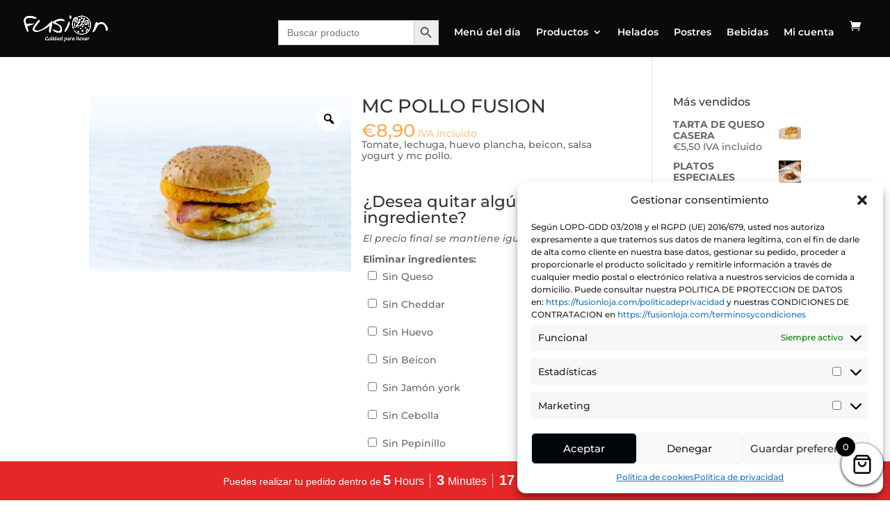

--- FILE ---
content_type: text/css
request_url: https://fusionloja.com/wp-content/cache/autoptimize/css/autoptimize_single_bd958479ece86623b5512c9d841d8053.css?ver=4.9.7
body_size: 2977
content:
:after,:before,*{-webkit-box-sizing:border-box !important;-moz-box-sizing:border-box !important;box-sizing:border-box !important}.pb-tooltip{display:inline;position:relative;text-align:center;line-height:1.2;z-index:999}.pb-tooltip:before,.pb-tooltip:after{transition:all .3s ease-in-out;visibility:hidden;opacity:0}.pb-tooltip:after{color:#fff;text-align:center;font-family:inherit;display:-webkit-flex;display:flex;-webkit-justify-content:center;justify-content:center;background:#232323;border-radius:4px;content:attr(data-title);margin:0 auto 10px;font-size:13px;line-height:20px;font-weight:400;padding:10px;min-width:242px;position:absolute;right:-10px;bottom:100%;transform:translateY(5px)}.pb-tooltip:before{content:'';position:absolute;border:8px solid transparent;border-top-color:#232323;bottom:calc(100% - 5px);right:0;transform:translateY(5px)}.pb-tooltip:hover:before,.pb-tooltip:hover:after{visibility:visible;opacity:1;transform:translateY(0)}.pb-container{width:100%;padding-right:15px;padding-left:15px;margin-right:auto;margin-left:auto}.pb-grid{display:-ms-flexbox;display:flex;-ms-flex-wrap:wrap;flex-wrap:wrap;margin-right:-15px;margin-left:-15px}.pb-justify-content-center{justify-content:center}.pb-align-items-center{align-items:center}.pb-grid-col{padding-left:15px;padding-right:15px}@media (min-width:576px){.pb-container{max-width:540px}}@media (min-width:768px){.pb-container{max-width:720px}}@media (min-width:992px){.pb-container{max-width:960px}.pb-grid-6 .pb-grid-col{-ms-flex:0 0 16.66%;flex:0 0 16.66%;max-width:16.66%}.pb-grid-5 .pb-grid-col{-ms-flex:0 0 20%;flex:0 0 20%;max-width:20%}.pb-grid-4 .pb-grid-col{-ms-flex:0 0 25%;flex:0 0 25%;max-width:25%}.pb-grid-3 .pb-grid-col{-ms-flex:0 0 33.33%;flex:0 0 33.33%;max-width:33.33%}.pb-grid-2 .pb-grid-col{-ms-flex:0 0 50%;flex:0 0 50%;max-width:50%}}@media (min-width:1200px){.pb-container{max-width:1140px}}.pb-container-fluid{width:100%;padding-right:15px;padding-left:15px;margin-right:auto;margin-left:auto}.pb-row{display:-ms-flexbox;display:flex;-ms-flex-wrap:wrap;flex-wrap:wrap;margin-right:-15px;margin-left:-15px}.pb-no-gutters{margin-right:0;margin-left:0}.pb-no-gutters>.pb-col,.pb-no-gutters>[class*=pb-col-],.pb-no-gutters>.pb-grid-col{padding-right:0;padding-left:0}.pb-col-1,.pb-col-2,.pb-col-3,.pb-col-4,.pb-col-5,.pb-col-6,.pb-col-7,.pb-col-8,.pb-col-9,.pb-col-10,.pb-col-11,.pb-col-12,.pb-col,.pb-col-auto,.pb-col-sm-1,.pb-col-sm-2,.pb-col-sm-3,.pb-col-sm-4,.pb-col-sm-5,.pb-col-sm-6,.pb-col-sm-7,.pb-col-sm-8,.pb-col-sm-9,.pb-col-sm-10,.pb-col-sm-11,.pb-col-sm-12,.pb-col-sm,.pb-col-sm-auto,.pb-col-md-1,.pb-col-md-2,.pb-col-md-3,.pb-col-md-4,.pb-col-md-5,.pb-col-md-6,.pb-col-md-7,.pb-col-md-8,.pb-col-md-9,.pb-col-md-10,.pb-col-md-11,.pb-col-md-12,.pb-col-md,.pb-col-md-auto,.pb-col-lg-1,.pb-col-lg-2,.pb-col-lg-3,.pb-col-lg-4,.pb-col-lg-5,.pb-col-lg-6,.pb-col-lg-7,.pb-col-lg-8,.pb-col-lg-9,.pb-col-lg-10,.pb-col-lg-11,.pb-col-lg-12,.pb-col-lg,.pb-col-lg-auto,.pb-col-xl-1,.pb-col-xl-2,.pb-col-xl-3,.pb-col-xl-4,.pb-col-xl-5,.pb-col-xl-6,.pb-col-xl-7,.pb-col-xl-8,.pb-col-xl-9,.pb-col-xl-10,.pb-col-xl-11,.pb-col-xl-12,.pb-col-xl,.pb-col-xl-auto{position:relative;width:100%;padding-right:15px;padding-left:15px}.pb-col{-ms-flex-preferred-size:0;flex-basis:0;-ms-flex-positive:1;flex-grow:1;max-width:100%}.pb-col-auto{-ms-flex:0 0 auto;flex:0 0 auto;width:auto;max-width:100%}.pb-col-1{-ms-flex:0 0 8.333333%;flex:0 0 8.333333%;max-width:8.333333%}.pb-col-2{-ms-flex:0 0 16.666667%;flex:0 0 16.666667%;max-width:16.666667%}.pb-col-3{-ms-flex:0 0 25%;flex:0 0 25%;max-width:25%}.pb-col-4{-ms-flex:0 0 33.333333%;flex:0 0 33.333333%;max-width:33.333333%}.pb-col-5{-ms-flex:0 0 41.666667%;flex:0 0 41.666667%;max-width:41.666667%}.pb-col-6{-ms-flex:0 0 50%;flex:0 0 50%;max-width:50%}.pb-col-7{-ms-flex:0 0 58.333333%;flex:0 0 58.333333%;max-width:58.333333%}.pb-col-8{-ms-flex:0 0 66.666667%;flex:0 0 66.666667%;max-width:66.666667%}.pb-col-9{-ms-flex:0 0 75%;flex:0 0 75%;max-width:75%}.pb-col-10{-ms-flex:0 0 83.333333%;flex:0 0 83.333333%;max-width:83.333333%}.pb-col-11{-ms-flex:0 0 91.666667%;flex:0 0 91.666667%;max-width:91.666667%}.pb-col-12{-ms-flex:0 0 100%;flex:0 0 100%;max-width:100%}.pb-order-first{-ms-flex-order:-1;order:-1}.pb-order-last{-ms-flex-order:13;order:13}.pb-order-0{-ms-flex-order:0;order:0}.pb-order-1{-ms-flex-order:1;order:1}.pb-order-2{-ms-flex-order:2;order:2}.pb-order-3{-ms-flex-order:3;order:3}.pb-order-4{-ms-flex-order:4;order:4}.pb-order-5{-ms-flex-order:5;order:5}.pb-order-6{-ms-flex-order:6;order:6}.pb-order-7{-ms-flex-order:7;order:7}.pb-order-8{-ms-flex-order:8;order:8}.pb-order-9{-ms-flex-order:9;order:9}.pb-order-10{-ms-flex-order:10;order:10}.pb-order-11{-ms-flex-order:11;order:11}.pb-order-12{-ms-flex-order:12;order:12}.pb-offset-1{margin-left:8.333333%}.pb-offset-2{margin-left:16.666667%}.pb-offset-3{margin-left:25%}.pb-offset-4{margin-left:33.333333%}.pb-offset-5{margin-left:41.666667%}.pb-offset-6{margin-left:50%}.pb-offset-7{margin-left:58.333333%}.pb-offset-8{margin-left:66.666667%}.pb-offset-9{margin-left:75%}.pb-offset-10{margin-left:83.333333%}.pb-offset-11{margin-left:91.666667%}@media (min-width:576px){.pb-col-sm{-ms-flex-preferred-size:0;flex-basis:0;-ms-flex-positive:1;flex-grow:1;max-width:100%}.pb-col-sm-auto{-ms-flex:0 0 auto;flex:0 0 auto;width:auto;max-width:100%}.pb-col-sm-1{-ms-flex:0 0 8.333333%;flex:0 0 8.333333%;max-width:8.333333%}.pb-col-sm-2{-ms-flex:0 0 16.666667%;flex:0 0 16.666667%;max-width:16.666667%}.pb-col-sm-3{-ms-flex:0 0 25%;flex:0 0 25%;max-width:25%}.pb-col-sm-4{-ms-flex:0 0 33.333333%;flex:0 0 33.333333%;max-width:33.333333%}.pb-col-sm-5{-ms-flex:0 0 41.666667%;flex:0 0 41.666667%;max-width:41.666667%}.pb-col-sm-6{-ms-flex:0 0 50%;flex:0 0 50%;max-width:50%}.pb-col-sm-7{-ms-flex:0 0 58.333333%;flex:0 0 58.333333%;max-width:58.333333%}.pb-col-sm-8{-ms-flex:0 0 66.666667%;flex:0 0 66.666667%;max-width:66.666667%}.pb-col-sm-9{-ms-flex:0 0 75%;flex:0 0 75%;max-width:75%}.pb-col-sm-10{-ms-flex:0 0 83.333333%;flex:0 0 83.333333%;max-width:83.333333%}.pb-col-sm-11{-ms-flex:0 0 91.666667%;flex:0 0 91.666667%;max-width:91.666667%}.pb-col-sm-12{-ms-flex:0 0 100%;flex:0 0 100%;max-width:100%}.pb-order-sm-first{-ms-flex-order:-1;order:-1}.pb-order-sm-last{-ms-flex-order:13;order:13}.pb-order-sm-0{-ms-flex-order:0;order:0}.pb-order-sm-1{-ms-flex-order:1;order:1}.pb-order-sm-2{-ms-flex-order:2;order:2}.pb-order-sm-3{-ms-flex-order:3;order:3}.pb-order-sm-4{-ms-flex-order:4;order:4}.pb-order-sm-5{-ms-flex-order:5;order:5}.pb-order-sm-6{-ms-flex-order:6;order:6}.pb-order-sm-7{-ms-flex-order:7;order:7}.pb-order-sm-8{-ms-flex-order:8;order:8}.pb-order-sm-9{-ms-flex-order:9;order:9}.pb-order-sm-10{-ms-flex-order:10;order:10}.pb-order-sm-11{-ms-flex-order:11;order:11}.pb-order-sm-12{-ms-flex-order:12;order:12}.pb-offset-sm-0{margin-left:0}.pb-offset-sm-1{margin-left:8.333333%}.pb-offset-sm-2{margin-left:16.666667%}.pb-offset-sm-3{margin-left:25%}.pb-offset-sm-4{margin-left:33.333333%}.pb-offset-sm-5{margin-left:41.666667%}.pb-offset-sm-6{margin-left:50%}.pb-offset-sm-7{margin-left:58.333333%}.pb-offset-sm-8{margin-left:66.666667%}.pb-offset-sm-9{margin-left:75%}.pb-offset-sm-10{margin-left:83.333333%}.pb-offset-sm-11{margin-left:91.666667%}}@media (min-width:768px){.pb-col-md{-ms-flex-preferred-size:0;flex-basis:0;-ms-flex-positive:1;flex-grow:1;max-width:100%}.pb-col-md-auto{-ms-flex:0 0 auto;flex:0 0 auto;width:auto;max-width:100%}.pb-col-md-1{-ms-flex:0 0 8.333333%;flex:0 0 8.333333%;max-width:8.333333%}.pb-col-md-2{-ms-flex:0 0 16.666667%;flex:0 0 16.666667%;max-width:16.666667%}.pb-col-md-3{-ms-flex:0 0 25%;flex:0 0 25%;max-width:25%}.pb-col-md-4{-ms-flex:0 0 33.333333%;flex:0 0 33.333333%;max-width:33.333333%}.pb-col-md-5{-ms-flex:0 0 41.666667%;flex:0 0 41.666667%;max-width:41.666667%}.pb-col-md-6{-ms-flex:0 0 50%;flex:0 0 50%;max-width:50%}.pb-col-md-7{-ms-flex:0 0 58.333333%;flex:0 0 58.333333%;max-width:58.333333%}.pb-col-md-8{-ms-flex:0 0 66.666667%;flex:0 0 66.666667%;max-width:66.666667%}.pb-col-md-9{-ms-flex:0 0 75%;flex:0 0 75%;max-width:75%}.pb-col-md-10{-ms-flex:0 0 83.333333%;flex:0 0 83.333333%;max-width:83.333333%}.pb-col-md-11{-ms-flex:0 0 91.666667%;flex:0 0 91.666667%;max-width:91.666667%}.pb-col-md-12{-ms-flex:0 0 100%;flex:0 0 100%;max-width:100%}.pb-order-md-first{-ms-flex-order:-1;order:-1}.pb-order-md-last{-ms-flex-order:13;order:13}.pb-order-md-0{-ms-flex-order:0;order:0}.pb-order-md-1{-ms-flex-order:1;order:1}.pb-order-md-2{-ms-flex-order:2;order:2}.pb-order-md-3{-ms-flex-order:3;order:3}.pb-order-md-4{-ms-flex-order:4;order:4}.pb-order-md-5{-ms-flex-order:5;order:5}.pb-order-md-6{-ms-flex-order:6;order:6}.pb-order-md-7{-ms-flex-order:7;order:7}.pb-order-md-8{-ms-flex-order:8;order:8}.pb-order-md-9{-ms-flex-order:9;order:9}.pb-order-md-10{-ms-flex-order:10;order:10}.pb-order-md-11{-ms-flex-order:11;order:11}.pb-order-md-12{-ms-flex-order:12;order:12}.pb-offset-md-0{margin-left:0}.pb-offset-md-1{margin-left:8.333333%}.pb-offset-md-2{margin-left:16.666667%}.pb-offset-md-3{margin-left:25%}.pb-offset-md-4{margin-left:33.333333%}.pb-offset-md-5{margin-left:41.666667%}.pb-offset-md-6{margin-left:50%}.pb-offset-md-7{margin-left:58.333333%}.pb-offset-md-8{margin-left:66.666667%}.pb-offset-md-9{margin-left:75%}.pb-offset-md-10{margin-left:83.333333%}.pb-offset-md-11{margin-left:91.666667%}}@media (min-width:992px){.pb-col-lg{-ms-flex-preferred-size:0;flex-basis:0;-ms-flex-positive:1;flex-grow:1;max-width:100%}.pb-col-lg-auto{-ms-flex:0 0 auto;flex:0 0 auto;width:auto;max-width:100%}.pb-col-lg-1{-ms-flex:0 0 8.333333%;flex:0 0 8.333333%;max-width:8.333333%}.pb-col-lg-2{-ms-flex:0 0 16.666667%;flex:0 0 16.666667%;max-width:16.666667%}.pb-col-lg-3{-ms-flex:0 0 25%;flex:0 0 25%;max-width:25%}.pb-col-lg-4{-ms-flex:0 0 33.333333%;flex:0 0 33.333333%;max-width:33.333333%}.pb-col-lg-5{-ms-flex:0 0 41.666667%;flex:0 0 41.666667%;max-width:41.666667%}.pb-col-lg-6{-ms-flex:0 0 50%;flex:0 0 50%;max-width:50%}.pb-col-lg-7{-ms-flex:0 0 58.333333%;flex:0 0 58.333333%;max-width:58.333333%}.pb-col-lg-8{-ms-flex:0 0 66.666667%;flex:0 0 66.666667%;max-width:66.666667%}.pb-col-lg-9{-ms-flex:0 0 75%;flex:0 0 75%;max-width:75%}.pb-col-lg-10{-ms-flex:0 0 83.333333%;flex:0 0 83.333333%;max-width:83.333333%}.pb-col-lg-11{-ms-flex:0 0 91.666667%;flex:0 0 91.666667%;max-width:91.666667%}.pb-col-lg-12{-ms-flex:0 0 100%;flex:0 0 100%;max-width:100%}.pb-order-lg-first{-ms-flex-order:-1;order:-1}.pb-order-lg-last{-ms-flex-order:13;order:13}.pb-order-lg-0{-ms-flex-order:0;order:0}.pb-order-lg-1{-ms-flex-order:1;order:1}.pb-order-lg-2{-ms-flex-order:2;order:2}.pb-order-lg-3{-ms-flex-order:3;order:3}.pb-order-lg-4{-ms-flex-order:4;order:4}.pb-order-lg-5{-ms-flex-order:5;order:5}.pb-order-lg-6{-ms-flex-order:6;order:6}.pb-order-lg-7{-ms-flex-order:7;order:7}.pb-order-lg-8{-ms-flex-order:8;order:8}.pb-order-lg-9{-ms-flex-order:9;order:9}.pb-order-lg-10{-ms-flex-order:10;order:10}.pb-order-lg-11{-ms-flex-order:11;order:11}.pb-order-lg-12{-ms-flex-order:12;order:12}.pb-offset-lg-0{margin-left:0}.pb-offset-lg-1{margin-left:8.333333%}.pb-offset-lg-2{margin-left:16.666667%}.pb-offset-lg-3{margin-left:25%}.pb-offset-lg-4{margin-left:33.333333%}.pb-offset-lg-5{margin-left:41.666667%}.pb-offset-lg-6{margin-left:50%}.pb-offset-lg-7{margin-left:58.333333%}.pb-offset-lg-8{margin-left:66.666667%}.pb-offset-lg-9{margin-left:75%}.pb-offset-lg-10{margin-left:83.333333%}.pb-offset-lg-11{margin-left:91.666667%}}@media (min-width:1200px){.pb-col-xl{-ms-flex-preferred-size:0;flex-basis:0;-ms-flex-positive:1;flex-grow:1;max-width:100%}.pb-col-xl-auto{-ms-flex:0 0 auto;flex:0 0 auto;width:auto;max-width:100%}.pb-col-xl-1{-ms-flex:0 0 8.333333%;flex:0 0 8.333333%;max-width:8.333333%}.pb-col-xl-2{-ms-flex:0 0 16.666667%;flex:0 0 16.666667%;max-width:16.666667%}.pb-col-xl-3{-ms-flex:0 0 25%;flex:0 0 25%;max-width:25%}.pb-col-xl-4{-ms-flex:0 0 33.333333%;flex:0 0 33.333333%;max-width:33.333333%}.pb-col-xl-5{-ms-flex:0 0 41.666667%;flex:0 0 41.666667%;max-width:41.666667%}.pb-col-xl-6{-ms-flex:0 0 50%;flex:0 0 50%;max-width:50%}.pb-col-xl-7{-ms-flex:0 0 58.333333%;flex:0 0 58.333333%;max-width:58.333333%}.pb-col-xl-8{-ms-flex:0 0 66.666667%;flex:0 0 66.666667%;max-width:66.666667%}.pb-col-xl-9{-ms-flex:0 0 75%;flex:0 0 75%;max-width:75%}.pb-col-xl-10{-ms-flex:0 0 83.333333%;flex:0 0 83.333333%;max-width:83.333333%}.pb-col-xl-11{-ms-flex:0 0 91.666667%;flex:0 0 91.666667%;max-width:91.666667%}.pb-col-xl-12{-ms-flex:0 0 100%;flex:0 0 100%;max-width:100%}.pb-order-xl-first{-ms-flex-order:-1;order:-1}.pb-order-xl-last{-ms-flex-order:13;order:13}.pb-order-xl-0{-ms-flex-order:0;order:0}.pb-order-xl-1{-ms-flex-order:1;order:1}.pb-order-xl-2{-ms-flex-order:2;order:2}.pb-order-xl-3{-ms-flex-order:3;order:3}.pb-order-xl-4{-ms-flex-order:4;order:4}.pb-order-xl-5{-ms-flex-order:5;order:5}.pb-order-xl-6{-ms-flex-order:6;order:6}.pb-order-xl-7{-ms-flex-order:7;order:7}.pb-order-xl-8{-ms-flex-order:8;order:8}.pb-order-xl-9{-ms-flex-order:9;order:9}.pb-order-xl-10{-ms-flex-order:10;order:10}.pb-order-xl-11{-ms-flex-order:11;order:11}.pb-order-xl-12{-ms-flex-order:12;order:12}.pb-offset-xl-0{margin-left:0}.pb-offset-xl-1{margin-left:8.333333%}.pb-offset-xl-2{margin-left:16.666667%}.pb-offset-xl-3{margin-left:25%}.pb-offset-xl-4{margin-left:33.333333%}.pb-offset-xl-5{margin-left:41.666667%}.pb-offset-xl-6{margin-left:50%}.pb-offset-xl-7{margin-left:58.333333%}.pb-offset-xl-8{margin-left:66.666667%}.pb-offset-xl-9{margin-left:75%}.pb-offset-xl-10{margin-left:83.333333%}.pb-offset-xl-11{margin-left:91.666667%}}@media (max-width:991px){.pb-grid .pb-grid-col{-ms-flex:0 0 50%;flex:0 0 50%;max-width:50%}}@media (max-width:560px){.pb-container{padding:0 30px}.pb-grid .pb-grid-col{-ms-flex:0 0 100%;flex:0 0 100%;max-width:100%}}.pb-form .wps-field-title{color:#5a5a5a;text-transform:uppercase;font-size:14px;line-height:1.4;font-weight:600;margin-bottom:12px;display:block}.pb-form .wps-field-inputs input[type=email],.pb-form .wps-field-inputs input[type=password],.pb-form .wps-field-inputs input[type=search],.pb-form .wps-field-inputs input[type=tel],.pb-form .wps-field-inputs input[type=text],.pb-form .wps-field-inputs input[type=url],.pb-form .wps-field-inputs textarea,.pb-form .wps-field-inputs select{width:100%;border:1px solid #dedede;background:0 0;color:#4a4a4a;font-size:16px;border-radius:6px;padding:14px;line-height:1.3;vertical-align:bottom;transition:.3s}.pb-form .wps-field-inputs input[type=email]:focus,.pb-form .wps-field-inputs input[type=password]:focus,.pb-form .wps-field-inputs input[type=search]:focus,.pb-form .wps-field-inputs input[type=tel]:focus,.pb-form .wps-field-inputs input[type=text]:focus,.pb-form .wps-field-inputs input[type=url]:focus,.pb-form .wps-field-inputs textarea:focus,.pb-form .wps-field-inputs select:focus{box-shadow:0 20px 40px -5px rgba(9,30,66,.1);transform:translateY(-4px);outline:none;border-color:#e5e5e5}.pb-form .wps-field{margin-bottom:30px}.pb-form .wps-field .description{font-size:15px;line-height:1.4;color:#9a9a9a;margin:10px 0 0}.pb-form .timepicker #sample_time{width:auto;transform:none}.ui-timepicker-standard{border-radius:0 0 6px 6px !important;margin-top:-4px !important;border-color:#dedede !important}.ui-timepicker-standard a{border:0 !important;cursor:pointer}.ui-timepicker-standard .ui-state-hover{background-color:#f5f5f5 !important}.pb-form .checkbox .wps-field-title,.pb-form .radio .wps-field-title{margin-bottom:25px}.pb-form .wps-field-inputs fieldset{border:0;margin:0;padding:0}.pb-form .checkbox .wps-field-inputs label>span,.pb-form .radio .wps-field-inputs label>span{cursor:pointer;position:relative;display:block;padding-left:45px;color:#8a8a8a}.pb-form .checkbox .wps-field-inputs input,.pb-form .radio .wps-field-inputs input{position:absolute;opacity:0}.pb-form .checkbox .wps-field-inputs label>span:before,.pb-form .radio .wps-field-inputs label>span:before{content:'';left:0;top:15px;position:absolute;transform:translateY(-50%);width:30px;height:30px;border-radius:3px;background:#fff;border:1px solid #d2d8dd;transition:.3s}.pb-form .radio .wps-field-inputs label>span:before{border-radius:50%}.pb-form .checkbox .wps-field-inputs label>input:checked+span:before,.pb-form .checkbox .wps-field-inputs label>input:checked+span:before,.pb-form .radio .wps-field-inputs label>input:checked+span:before,.pb-form .radio .wps-field-inputs label>input:checked+span:before{background:#0586ec;border-color:#0586ec}.pb-form .checkbox .wps-field-inputs label>span:after,.pb-form .radio .wps-field-inputs label>span:after{content:'';position:absolute;left:9px;top:12px;width:6px;height:10px;border:solid #fff;z-index:999;border-width:0 2px 2px 0;-webkit-transform:rotate(45deg) translateY(-50%);transform:rotate(45deg) translateY(-50%);opacity:0;transition:.3s}.pb-form .checkbox .wps-field-inputs label>input:checked+span:after,.pb-form .radio .wps-field-inputs label>input:checked+span:after{opacity:1}.pb-form .select2-container .select2-selection--single{height:52px;border-radius:6px;border-color:#dedede}.pb-form .select2-container--default .select2-selection--single .select2-selection__rendered{padding:0 15px;line-height:52px}.pb-form .select2-container--default .select2-selection--single .select2-selection__arrow{height:26px;position:absolute;top:12px;right:6px;width:20px}.select2-container--default .select2-selection--single .select2-selection__arrow b{border-color:#dedede transparent transparent;border-width:7px 6px 0;left:50%}.select2-container--default.select2-container--open .select2-selection--single .select2-selection__arrow b{border-color:transparent transparent #cecece;border-width:0 6px 7px}.select2-dropdown,.select2-container--default .select2-search--dropdown .select2-search__field{border-color:#dedede !important;outline:none}.select2-results__option{padding:10px 15px;color:#888}@media (min-width:420px){.pb-form .wp_editor .wps-field-title{margin-bottom:-20px;margin-right:-1px}}.pb-form .nice-select{width:100%;margin-bottom:10px;height:52px;line-height:52px;font-size:inherit}.pb-form .nice-select:active,.pb-form .nice-select.open,.pb-form .nice-select:focus{border-color:#dedede}.pb-form .nice-select .list{margin:0;padding:0}.pb-form .nice-select.open .list{width:100%}.pb-gutter-large{margin-right:-35px;margin-left:-35px}.pb-gutter-large [class*=pb-col-]{padding-right:35px;padding-left:35px}

--- FILE ---
content_type: text/css
request_url: https://fusionloja.com/wp-content/cache/autoptimize/css/autoptimize_single_a0ee0ea3ab4518bdeef717b85b5e68cb.css?ver=4.9.7
body_size: 4586
content:
@charset "utf-8";.wooopenclose-schedules-layout .wooopenclose-schedules-title{position:relative;z-index:99;margin-bottom:12px}.wooopenclose-layout-1 .wooopenclose-schedules{max-width:360px;font-size:19px}.wooopenclose-layout-1 .entry-content .wooopenclose-schedules img,.wooopenclose-layout-1 .wooopenclose-schedules img{border-radius:0;max-width:150px;box-shadow:none;margin:0 auto}.wooopenclose-layout-1 .wooopenclose-status-img{text-align:center;padding:30px}.wooopenclose-layout-1 .wooopenclose-schedules .wooopenclose-schedule.current.shop-close{background:rgba(248,0,19,.17)}.wooopenclose-layout-1 .wooopenclose-schedules .wooopenclose-schedule.current.shop-open{background:rgba(76,175,80,.17)}.wooopenclose-layout-1 .wooopenclose-schedules .wooopenclose-schedule:last-child{border-bottom:none}.wooopenclose-layout-1 .wooopenclose-schedules .wooopenclose-schedule .wooopenclose-day-name{position:relative;cursor:pointer;padding:12px 20px;line-height:normal}.wooopenclose-schedules .wooopenclose-schedule .dashicons{vertical-align:middle}.wooopenclose-layout-1 .wooopenclose-schedules .wooopenclose-schedule .wooopenclose-arrow-icon{position:absolute;height:14px;width:14px;right:20px;top:18px}.wooopenclose-layout-1 .wooopenclose-schedules .wooopenclose-schedule .wooopenclose-arrow-icon:before,.wooopenclose-layout-1 .wooopenclose-schedules .wooopenclose-schedule .wooopenclose-arrow-icon:after{content:'';position:absolute;background:#2a2a2a;transition:.3s}.wooopenclose-layout-1 .wooopenclose-schedules .wooopenclose-schedule .wooopenclose-arrow-icon:before{width:2px;height:14px;right:7px}.wooopenclose-layout-1 .wooopenclose-schedules .wooopenclose-schedule .wooopenclose-arrow-icon:after{width:14px;height:2px;right:1px;top:6px}.wooopenclose-layout-1 .wooopenclose-schedules .wooopenclose-schedule.opened .wooopenclose-arrow-icon:before{transform:rotate(90deg)}.wooopenclose-layout-1 .wooopenclose-schedules .wooopenclose-schedule .wooopenclose-day-schedules{display:none;padding:0 0 10px 40px;font-size:15px;line-height:normal}.wooopenclose-layout-1 .wooopenclose-schedules .wooopenclose-schedule.current .wooopenclose-day-schedules{display:block}.wooopenclose-layout-1 .wooopenclose-schedules .wooopenclose-schedule .wooopenclose-day-schedules .wooopenclose-day-schedule{width:100%;display:block}.wooopenclose-layout-1 .wooopenclose-day-schedules .wooopenclose-day-schedule+.wooopenclose-day-schedule{margin-top:7px}.wooopenclose-layout-1 .wooopenclose-schedules-style-2 .wooopenclose-schedules .wooopenclose-schedule{border-color:#e5e5e5}.wooopenclose-layout-1 .wooopenclose-schedules-style-2 .wooopenclose-schedules .wooopenclose-status-img{border:0;box-shadow:0 5px 37px rgba(0,0,0,.1);background-color:#fff;margin-bottom:15px}.wooopenclose-layout-1 .wooopenclose-schedules-style-2 .wooopenclose-schedules .wooopenclose-schedule.current.shop-close{background-color:#e52729;color:#fff}.wooopenclose-layout-1 .wooopenclose-schedules-style-2 .wooopenclose-schedules .wooopenclose-schedule.current.shop-open{background:#4caf50;color:#fff}.wooopenclose-layout-1 .wooopenclose-schedules-style-2 .wooopenclose-schedule.current .wooopenclose-arrow-icon:before,.wooopenclose-layout-1 .wooopenclose-schedules-style-2 .wooopenclose-schedule.current .wooopenclose-arrow-icon:after{background:#fff}.wooopenclose-layout-1 .wooopenclose-schedules-style-3 .wooopenclose-schedules{box-shadow:0 5px 37px rgba(0,0,0,.15)}.wooopenclose-layout-1 .wooopenclose-schedules-style-3 .wooopenclose-schedules .wooopenclose-schedule{border-color:#e5e5e5;color:#fff}.wooopenclose-layout-1 .wooopenclose-schedules-style-3.wooopenclose-shop-schedules-open .wooopenclose-schedules{background-color:#4caf50}.wooopenclose-layout-1 .wooopenclose-schedules-style-3.wooopenclose-shop-schedules-close .wooopenclose-schedules{background-color:#e52729}.wooopenclose-layout-1 .wooopenclose-schedules-style-3 .wooopenclose-schedules .wooopenclose-status-img{border:0;background-color:#fff;padding:34px}.wooopenclose-layout-1 .wooopenclose-schedules-style-3 .wooopenclose-schedules .wooopenclose-schedule.current{background-color:rgba(255,255,255,.27)}.wooopenclose-layout-1 .wooopenclose-schedules-style-3 .wooopenclose-schedule .wooopenclose-arrow-icon:before,.wooopenclose-layout-1 .wooopenclose-schedules-style-3 .wooopenclose-schedule .wooopenclose-arrow-icon:after{background:#fff}.wooopenclose-layout-1 .wooopenclose-schedules-style-4 .wooopenclose-schedules{border:1px dashed #dedede}.wooopenclose-layout-1 .wooopenclose-schedules-style-4 .wooopenclose-schedules>div+div{border-top:1px dashed #dedede}.wooopenclose-layout-1 .wooopenclose-schedules-style-5 .wooopenclose-schedule{background:rgba(158,158,158,.17)}.wooopenclose-layout-1 .wooopenclose-schedules-style-5 .wooopenclose-schedule+.wooopenclose-schedule{border-top:1px solid #d2d2d2}.wooopenclose-layout-1 .wooopenclose-schedules-style-5 .wooopenclose-schedule.current.shop-close .wooopenclose-day-name{background:rgba(248,0,19,.17)}.wooopenclose-layout-1 .wooopenclose-schedules-style-5 .wooopenclose-schedule.current.shop-open .wooopenclose-day-name{background:rgba(76,175,80,.17)}.wooopenclose-layout-1 .wooopenclose-schedules-style-5 .wooopenclose-schedule .wooopenclose-day-schedules{padding:20px 0 20px 40px}.wooopenclose-layout-1 .wooopenclose-schedules-style-5 .wooopenclose-schedule:not(.current) .wooopenclose-day-schedules{padding:5px 0 20px 40px}.wooopenclose-layout-2 .wooopenclose-schedules-style-1{position:relative;z-index:1}.wooopenclose-layout-2 .wooopenclose-schedules-style-1:before{content:'';position:absolute;right:0;bottom:-30px;z-index:-1;width:65%;height:133%;background-image:url(//www.fusionloja.com/wp-content/plugins/woc-open-close/assets/front/css/../../images/layouts/layout-2-style-1.svg);background-size:contain;background-position:bottom left;background-repeat:no-repeat}.wooopenclose-layout-2 .wooopenclose-schedules-style-1 .wooopenclose-schedules{max-width:420px}.wooopenclose-layout-2 .wooopenclose-schedules-style-1 .wooopenclose-schedule{display:flex;justify-content:space-between;margin-bottom:13px;font-size:17px}.wooopenclose-layout-2 .wooopenclose-schedules-style-1 .wooopenclose-day-name{font-weight:700}.wooopenclose-layout-2 .wooopenclose-schedules-style-1 .current.shop-open{color:#339e18}.wooopenclose-layout-2 .wooopenclose-schedules-style-1 .current.shop-close{color:#f44336}.wooopenclose-layout-2 .wooopenclose-schedules-style-1+.wooopenclose-schedules-note{position:relative;z-index:9;margin:40px 0 0;padding-left:30px}.wooopenclose-layout-2 .wooopenclose-schedules-style-1+.wooopenclose-schedules-note:before{content:'';position:absolute;left:0;top:50%;transform:translateY(-50%);width:18px;height:18px;border-radius:50%;background:#f82}@media (max-width:991px){.wooopenclose-layout-2 .wooopenclose-schedules-style-1:before{opacity:.1;width:100%}}.wooopenclose-layout-2 .wooopenclose-schedules-style-2{position:relative;z-index:1}.wooopenclose-layout-2 .wooopenclose-schedules-style-2:before{content:'';position:absolute;right:0;bottom:-30px;z-index:-1;width:90%;height:140%;background-image:url(//www.fusionloja.com/wp-content/plugins/woc-open-close/assets/front/css/../../images/layouts/layout-2-style-2.svg);background-size:contain;background-position:bottom left;background-repeat:no-repeat}.wooopenclose-layout-2 .wooopenclose-schedules-style-2 .wooopenclose-schedules{max-width:420px}.wooopenclose-layout-2 .wooopenclose-schedules-style-2 .wooopenclose-schedule{display:flex;justify-content:space-between;margin-bottom:13px;font-size:17px}.wooopenclose-layout-2 .wooopenclose-schedules-style-2 .wooopenclose-day-name{font-weight:700}.wooopenclose-layout-2 .wooopenclose-schedules-style-2 .current.shop-open{color:#339e18}.wooopenclose-layout-2 .wooopenclose-schedules-style-2 .current.shop-close{color:#f44336}.wooopenclose-layout-2 .wooopenclose-schedules-style-2+.wooopenclose-schedules-note{position:relative;z-index:9;margin:40px 0 0;padding-left:30px}.wooopenclose-layout-2 .wooopenclose-schedules-style-2+.wooopenclose-schedules-note:before{content:'';position:absolute;left:0;top:50%;transform:translateY(-50%);width:18px;height:18px;border-radius:50%;background:#ff6a6a}@media (max-width:991px){.wooopenclose-layout-2 .wooopenclose-schedules-style-2:before{opacity:.1;width:100%}}.wooopenclose-layout-2 .wooopenclose-schedules-style-3{position:relative;z-index:1}.wooopenclose-layout-2 .wooopenclose-schedules-style-3 .wooopenclose-schedules-title{margin-bottom:30px}.wooopenclose-layout-2 .wooopenclose-schedules-style-3:before{content:'';position:absolute;right:0;bottom:-30px;z-index:-1;width:61%;height:114%;background-image:url(//www.fusionloja.com/wp-content/plugins/woc-open-close/assets/front/css/../../images/layouts/layout-2-style-3.svg);background-size:contain;background-position:center left;background-repeat:no-repeat}.wooopenclose-layout-2 .wooopenclose-schedules-style-3 .wooopenclose-schedules{max-width:460px}.wooopenclose-layout-2 .wooopenclose-schedules-style-3 .wooopenclose-schedule{display:flex;justify-content:space-between;background-color:rgba(255,207,215,.12);font-size:17px;padding:20px 30px}.wooopenclose-layout-2 .wooopenclose-schedules-style-3 .wooopenclose-schedule:nth-child(odd){background:rgba(233,82,106,.08)}.wooopenclose-layout-2 .wooopenclose-schedules-style-3 .wooopenclose-day-name{font-weight:700}.wooopenclose-layout-2 .wooopenclose-schedules-style-3 .current.shop-open{color:#339e18}.wooopenclose-layout-2 .wooopenclose-schedules-style-3 .current.shop-close{color:#f44336}.wooopenclose-layout-2 .wooopenclose-schedules-style-3+.wooopenclose-schedules-note{position:relative;z-index:9;margin:40px 0 0;padding-left:30px}.wooopenclose-layout-2 .wooopenclose-schedules-style-3+.wooopenclose-schedules-note:before{content:'';position:absolute;left:0;top:50%;transform:translateY(-50%);width:18px;height:18px;border-radius:50%;background:#ff6a6a}@media (max-width:991px){.wooopenclose-layout-2 .wooopenclose-schedules-style-3:before{opacity:.1;width:100%}}.wooopenclose-layout-2 .wooopenclose-schedules-style-4{position:relative;z-index:1;padding:65px}.wooopenclose-layout-2 .wooopenclose-schedules-style-4 .wooopenclose-schedules-title{margin-bottom:30px}.wooopenclose-layout-2 .wooopenclose-schedules-style-4:before{content:'';position:absolute;left:0;top:0;z-index:-1;width:100%;height:100%;background-image:url(//www.fusionloja.com/wp-content/plugins/woc-open-close/assets/front/css/../../images/layouts/layout-2-style-4.jpg);background-size:cover;background-position:center right;background-repeat:no-repeat}.wooopenclose-layout-2 .wooopenclose-schedules-style-4 .wooopenclose-schedules{max-width:460px;margin:0 auto;background:#fff;border-radius:6px;padding:38px 35px}.wooopenclose-layout-2 .wooopenclose-schedules-style-4 .wooopenclose-schedule{display:flex;justify-content:space-between;margin-bottom:15px;font-size:17px;border-bottom:2px solid rgba(156,13,190,.09);padding-bottom:15px}.wooopenclose-layout-2 .wooopenclose-schedules-style-4 .wooopenclose-schedule:last-child{margin-bottom:0;padding-bottom:0;border-bottom:none}.wooopenclose-layout-2 .wooopenclose-schedules-style-4 .wooopenclose-day-name{font-weight:700}.wooopenclose-layout-2 .wooopenclose-schedules-style-4 .current.shop-open{color:#339e18}.wooopenclose-layout-2 .wooopenclose-schedules-style-4 .current.shop-close{color:#f44336}.wooopenclose-layout-2 .wooopenclose-schedules-style-4+.wooopenclose-schedules-note{position:relative;z-index:9;margin:40px 0 0;padding-left:30px}.wooopenclose-layout-2 .wooopenclose-schedules-style-4+.wooopenclose-schedules-note:before{content:'';position:absolute;left:0;top:50%;transform:translateY(-50%);width:18px;height:18px;border-radius:50%;background:#ff6a6a}.wooopenclose-layout-2 .wooopenclose-schedules-style-5{position:relative;z-index:1}.wooopenclose-layout-2 .wooopenclose-schedules-style-5 .wooopenclose-schedules-title{margin-bottom:30px}.wooopenclose-layout-2 .wooopenclose-schedules-style-5:before{content:'';position:absolute;right:0;bottom:-30px;z-index:-1;width:63%;height:112%;background-image:url(//www.fusionloja.com/wp-content/plugins/woc-open-close/assets/front/css/../../images/layouts/layout-2-style-5.svg);background-size:contain;background-position:center left;background-repeat:no-repeat}.wooopenclose-layout-2 .wooopenclose-schedules-style-5 .wooopenclose-schedules{max-width:460px}.wooopenclose-layout-2 .wooopenclose-schedules-style-5 .wooopenclose-schedule{display:flex;justify-content:space-between;background-color:#fff;font-size:17px;padding:20px 30px;border:1px solid rgba(8,0,255,.2);border-radius:8px;margin-bottom:10px}.wooopenclose-layout-2 .wooopenclose-schedules-style-5 .wooopenclose-schedule:last-child{margin-bottom:0}.wooopenclose-layout-2 .wooopenclose-schedules-style-5 .wooopenclose-day-name{font-weight:700}.wooopenclose-layout-2 .wooopenclose-schedules-style-5 .current.shop-open{color:#339e18}.wooopenclose-layout-2 .wooopenclose-schedules-style-5 .current.shop-close{color:#f44336}.wooopenclose-layout-2 .wooopenclose-schedules-style-5+.wooopenclose-schedules-note{position:relative;z-index:9;margin:40px 0 0;padding-left:30px}.wooopenclose-layout-2 .wooopenclose-schedules-style-5+.wooopenclose-schedules-note:before{content:'';position:absolute;left:0;top:50%;transform:translateY(-50%);width:18px;height:18px;border-radius:50%;background:#ff6a6a}.wooopenclose-layout-2 .wooopenclose-schedules-style-6{position:relative;z-index:1}.wooopenclose-layout-2 .wooopenclose-schedules-style-6 .wooopenclose-schedules-title{margin-bottom:30px}.wooopenclose-layout-2 .wooopenclose-schedules-style-6:before{content:'';position:absolute;right:0;bottom:0;width:63%;height:112%;background-image:url(//www.fusionloja.com/wp-content/plugins/woc-open-close/assets/front/css/../../images/layouts/layout-2-style-6.svg);background-size:contain;background-position:bottom left;background-repeat:no-repeat;z-index:-1}.wooopenclose-layout-2 .wooopenclose-schedules-style-6 .wooopenclose-schedules{box-shadow:5px 3px 19px rgba(0,0,0,.16);max-width:50%;border-radius:5px;padding:30px 40px}.wooopenclose-layout-2 .wooopenclose-schedules-style-6 .wooopenclose-schedule{display:flex;justify-content:space-between;font-size:17px;border-bottom:1px dashed rgba(8,0,255,.14);margin-bottom:15px;padding-bottom:15px}.wooopenclose-layout-2 .wooopenclose-schedules-style-6 .wooopenclose-schedule:last-child{margin-bottom:0;padding-bottom:0;border-bottom:none}.wooopenclose-layout-2 .wooopenclose-schedules-style-6 .wooopenclose-day-name{font-weight:700}.wooopenclose-layout-2 .wooopenclose-schedules-style-6 .current.shop-open{color:#339e18}.wooopenclose-layout-2 .wooopenclose-schedules-style-6 .current.shop-close{color:#f44336}.wooopenclose-layout-2 .wooopenclose-schedules-style-6+.wooopenclose-schedules-note{position:relative;z-index:9;margin:40px 0 0;padding-left:30px}.wooopenclose-layout-2 .wooopenclose-schedules-style-6+.wooopenclose-schedules-note:before{content:'';position:absolute;left:0;top:50%;transform:translateY(-50%);width:18px;height:18px;border-radius:50%;background:#ff6a6a}.wooopenclose-layout-3 .wooopenclose-schedules-style-1 .wooopenclose-schedules{background-color:#fff;padding:45px 30px;margin:20% -35% 0 16%;z-index:99;position:relative;border-radius:5px}.wooopenclose-layout-3 .wooopenclose-schedules-style-1 .wooopenclose-schedules:before{content:'';position:absolute;left:-24%;top:-37%;z-index:-1;width:292px;height:400px;background-image:url(//www.fusionloja.com/wp-content/plugins/woc-open-close/assets/front/css/../../images/layouts/clock.png);background-size:contain;background-position:bottom left;background-repeat:no-repeat;opacity:.2}.wooopenclose-layout-3 .wooopenclose-schedules-style-1 .wooopenclose-schedules:after{content:'';position:absolute;left:0;top:0;background-color:#fff;border-radius:5px;box-shadow:10px 3px 25px rgba(0,0,0,.16);width:100%;height:100%;z-index:-1}.wooopenclose-layout-3 .wooopenclose-schedules-style-1 .wooopenclose-schedule{display:flex;justify-content:space-between;margin-bottom:13px;font-size:17px;border-bottom:2px solid rgba(156,13,190,.09);padding-bottom:15px}.wooopenclose-layout-3 .wooopenclose-schedules-style-1 .wooopenclose-schedule:last-child{margin-bottom:0;padding-bottom:0;border-bottom:none}.wooopenclose-layout-3 .wooopenclose-schedules-style-1 .wooopenclose-day-name{font-weight:700}.wooopenclose-layout-3 .wooopenclose-schedules-style-1 .current.shop-open{color:#339e18}.wooopenclose-layout-3 .wooopenclose-schedules-style-1 .current.shop-close{color:#f44336}.wooopenclose-layout-4 .wooopenclose-schedules-style-1{max-width:560px;background-color:#fff;box-shadow:5px 3px 19px rgba(0,0,0,.16);border-radius:5px;overflow:hidden;margin:0 auto}.wooopenclose-layout-4 .wooopenclose-schedules-style-1 .wooopenclose-schedules-title{position:relative;background-color:#fb5353;margin-bottom:0;text-align:center;padding:45px;color:#fff}.wooopenclose-layout-4 .wooopenclose-schedules-style-1 .wooopenclose-schedules-title svg{position:absolute;left:50%;transform:translateX(-50%);bottom:-37px}.wooopenclose-layout-4 .wooopenclose-schedules-style-1 .wooopenclose-schedules{padding:40px}.wooopenclose-layout-4 .wooopenclose-schedules-style-1 .wooopenclose-schedule{display:flex;justify-content:space-between;background-color:#fff;font-size:17px;border-bottom:1px dashed rgba(8,0,255,.14);margin-bottom:18px;padding-bottom:18px}.wooopenclose-layout-4 .wooopenclose-schedules-style-1 .wooopenclose-schedule:last-child{margin-bottom:0;padding-bottom:0;border-bottom:none}.wooopenclose-layout-4 .wooopenclose-schedules-style-1 .wooopenclose-day-name{font-weight:700}.wooopenclose-layout-4 .wooopenclose-schedules-style-1 .current.shop-open{color:#339e18}.wooopenclose-layout-4 .wooopenclose-schedules-style-1 .current.shop-close{color:#f44336}.wooopenclose-layout-4 .wooopenclose-schedules-style-1+.wooopenclose-schedules-note{position:relative;z-index:9;margin:40px 0 0;padding-left:30px}.wooopenclose-layout-4 .wooopenclose-schedules-style-1+.wooopenclose-schedules-note:before{content:'';position:absolute;left:0;top:50%;transform:translateY(-50%);width:18px;height:18px;border-radius:50%;background:#f82}.wooopenclose-layout-5 .wooopenclose-schedules-style-1{max-width:450px;background-color:#fff;box-shadow:5px 3px 19px rgba(0,0,0,.16);border-radius:5px;overflow:hidden;margin:0 auto;padding:45px 40px}.wooopenclose-layout-5 .wooopenclose-schedules-style-1 .wooopenclose-schedules-title{position:relative;background-color:#1144da;text-align:center;padding:55px 45px;color:#fff;background-image:linear-gradient(180deg,#1144da,#092a8e);margin-bottom:25px}.wooopenclose-layout-5 .wooopenclose-schedules-style-1 .wooopenclose-schedules-title svg{position:absolute;left:50%;transform:translateX(-50%) translateY(-50%);top:50%;z-index:-1}.wooopenclose-layout-5 .wooopenclose-schedules-style-1 .wooopenclose-schedule{font-size:17px;margin-bottom:10px}.wooopenclose-layout-5 .wooopenclose-schedules-style-1 .wooopenclose-schedule:last-child{margin-bottom:0;padding-bottom:0;border-bottom:none}.wooopenclose-layout-5 .wooopenclose-schedules-style-1 .wooopenclose-day-name{cursor:pointer;font-weight:700;font-size:16px;position:relative}.wooopenclose-layout-5 .wooopenclose-schedules-style-1 .current.shop-open{color:#339e18}.wooopenclose-layout-5 .wooopenclose-schedules-style-1 .current.shop-close{color:#f44336}.wooopenclose-layout-5 .wooopenclose-schedules-style-1+.wooopenclose-schedules-note{position:relative;z-index:9;margin:40px 0 0;padding-left:30px}.wooopenclose-layout-5 .wooopenclose-schedules-style-1+.wooopenclose-schedules-note:before{content:'';position:absolute;left:0;top:50%;transform:translateY(-50%);width:18px;height:18px;border-radius:50%;background:#f82}.wooopenclose-layout-5 .wooopenclose-day-schedules{font-size:13px;display:none}.wooopenclose-layout-5 .wooopenclose-schedule .wooopenclose-arrow-icon{position:absolute;height:14px;width:14px;right:3px;top:12px}.wooopenclose-layout-5 .wooopenclose-schedule .wooopenclose-arrow-icon:before,.wooopenclose-layout-5 .wooopenclose-schedule .wooopenclose-arrow-icon:after{content:'';position:absolute;background:#2a2a2a;transition:.3s}.wooopenclose-layout-5 .wooopenclose-schedule .wooopenclose-arrow-icon:before{width:2px;height:14px;right:7px}.wooopenclose-layout-5 .wooopenclose-schedule .wooopenclose-arrow-icon:after{width:14px;height:2px;right:1px;top:6px}.wooopenclose-layout-5 .wooopenclose-schedule.opened .wooopenclose-arrow-icon:before{transform:rotate(90deg)}.wooopenclose-layout-5 .wooopenclose-schedule.current .wooopenclose-day-schedules{display:block}.wooopenclose-layout-5 .wooopenclose-schedule.current.shop-open .wooopenclose-arrow-icon:before,.wooopenclose-layout-5 .wooopenclose-schedule.current.shop-open .wooopenclose-arrow-icon:after{background-color:#339e18}.wooopenclose-layout-5 .wooopenclose-schedule.current.shop-close .wooopenclose-arrow-icon:before,.wooopenclose-layout-5 .wooopenclose-schedule.current.shop-close .wooopenclose-arrow-icon:after{background-color:#f44336}.wooopenclose-layout-6 .wooopenclose-schedules-style-1 .wooopenclose-schedules{display:flex;justify-content:center;max-width:100%;margin:0 auto;flex-wrap:wrap;padding:30px;background-color:#fff;box-shadow:5px 3px 19px rgba(0,0,0,.16)}.wooopenclose-layout-6 .wooopenclose-schedules-style-1 .wooopenclose-schedule{-ms-flex:0 0 14.28%;flex:0 0 14.28%;max-width:14.28%;text-align:center}.wooopenclose-layout-6 .wooopenclose-schedules-style-1 .wooopenclose-day-name{font-weight:700;font-size:18px}.wooopenclose-layout-6 .wooopenclose-schedules-style-1 .schedule-status{display:inline-block;padding:7px 15px;background:#8155ff;min-width:118px;color:#fff;border-radius:5px;font-size:18px;text-transform:uppercase;margin-bottom:11px;font-weight:600}.wooopenclose-layout-6 .wooopenclose-schedules-style-1 .wooopenclose-schedule-close .schedule-status{background:#fb5353}.wooopenclose-layout-6 .wooopenclose-schedules-style-1 .wooopenclose-day-schedule{font-size:14px}.wooopenclose-layout-6 .wooopenclose-schedules-style-1+.wooopenclose-schedules-note{position:relative;z-index:9;margin:40px 0 0;padding-left:30px}.wooopenclose-layout-6 .wooopenclose-schedules-style-1+.wooopenclose-schedules-note:before{content:'';position:absolute;left:0;top:50%;transform:translateY(-50%);width:18px;height:18px;border-radius:50%;background:#f82}.wooopenclose-layout-7 .wooopenclose-schedules-style-1{max-width:450px;background-color:#fff;box-shadow:5px 3px 19px rgba(0,0,0,.16);border-radius:5px;overflow:hidden;padding:45px 40px;text-align:center}.wooopenclose-layout-7 .wooopenclose-schedules-style-1 .wooopenclose-schedules-title{position:relative;color:#d31cff;border:2px solid #d31cff;text-align:center;padding:9px 30px 11px;margin-bottom:25px;font-size:22px;display:inline-block;border-radius:5px}.wooopenclose-layout-7 .wooopenclose-schedules-style-1 .wooopenclose-schedules{text-align:left}.wooopenclose-layout-7 .wooopenclose-schedules-style-1 .wooopenclose-schedule .dashicons-clock{vertical-align:middle;margin-right:16px;height:54px;line-height:32px;background-color:#d31cff;padding:0 5px 0 7px;width:auto;color:#fff;border-radius:40px}.wooopenclose-layout-7 .wooopenclose-schedules-style-1 .wooopenclose-schedules-title svg{display:none}.wooopenclose-layout-7 .wooopenclose-schedules-style-1 .wooopenclose-schedule{font-size:17px;margin-bottom:23px;display:flex}.wooopenclose-layout-7 .wooopenclose-schedules-style-1 .wooopenclose-schedule:last-child{margin-bottom:0;padding-bottom:0;border-bottom:none}.wooopenclose-layout-7 .wooopenclose-schedules-style-1 .wooopenclose-day-name{font-weight:700;position:relative}.wooopenclose-layout-7 .wooopenclose-schedules-style-1 .current.shop-open .wooopenclose-day-schedules{color:#339e18}.wooopenclose-layout-7 .wooopenclose-schedules-style-1 .shop-open.current .dashicons-clock{background-color:#339e18}.wooopenclose-layout-7 .wooopenclose-schedules-style-1 .current.shop-close .wooopenclose-day-schedules{color:#f44336}.wooopenclose-layout-7 .wooopenclose-schedules-style-1 .shop-close.current .dashicons-clock{background-color:#f44336}.wooopenclose-layout-7 .wooopenclose-schedules-style-1+.wooopenclose-schedules-note{position:relative;z-index:9;margin:40px 0 0;padding-left:30px}.wooopenclose-layout-7 .wooopenclose-schedules-style-1+.wooopenclose-schedules-note:before{content:'';position:absolute;left:0;top:50%;transform:translateY(-50%);width:18px;height:18px;border-radius:50%;background:#f82}.wooopenclose-layout-7 .wooopenclose-schedules-style-1 .wooopenclose-day-schedules{font-size:14px}.wooopenclose-layout-8 .wooopenclose-schedules-style-1{max-width:490px}.wooopenclose-layout-8 .wooopenclose-schedules-style-1 .wooopenclose-schedules-title{position:relative;color:#fb5353;margin-bottom:40px;text-align:center}.wooopenclose-layout-8 .wooopenclose-schedules-style-1 .wooopenclose-schedules-title svg{position:absolute;left:50%;transform:translateX(-50%);bottom:-37px}.wooopenclose-layout-8 .wooopenclose-schedules-style-1 .wooopenclose-schedule{display:flex;justify-content:space-between;background-color:#fff;font-size:17px;border:1px solid #ff6a6a;margin-bottom:18px;padding:20px 30px;border-radius:100px}.wooopenclose-layout-8 .wooopenclose-schedules-style-1 .wooopenclose-schedule:last-child{margin-bottom:0}.wooopenclose-layout-8 .wooopenclose-schedules-style-1 .wooopenclose-day-name{font-weight:700}.wooopenclose-layout-8 .wooopenclose-schedules-style-1 .current.shop-open{color:#339e18}.wooopenclose-layout-8 .wooopenclose-schedules-style-1 .current.shop-close{color:#f44336}.wooopenclose-layout-8 .wooopenclose-schedules-style-1+.wooopenclose-schedules-note{position:relative;z-index:9;margin:40px 0 0;padding-left:30px}.wooopenclose-layout-8 .wooopenclose-schedules-style-1+.wooopenclose-schedules-note:before{content:'';position:absolute;left:0;top:50%;transform:translateY(-50%);width:18px;height:18px;border-radius:50%;background:#f82}.wooopenclose-layout-8 .wooopenclose-schedules-style-2{max-width:490px;position:relative;background-color:#1144da;text-align:center;color:#fff;background-image:linear-gradient(0deg,#1144da,#092a8e);margin-bottom:25px}.wooopenclose-layout-8 .wooopenclose-schedules-style-2 .wooopenclose-schedules-title{position:relative;text-align:center;border:1px solid #fff;display:inline-block;margin:30px;padding:12px 32px 17px;border-radius:100px;color:#fff;font-size:26px}.wooopenclose-layout-8 .wooopenclose-schedules-style-2 .wooopenclose-schedules-title svg{position:absolute;left:50%;transform:translateX(-50%);bottom:-37px}.wooopenclose-layout-8 .wooopenclose-schedules-style-2 .wooopenclose-schedule{display:flex;justify-content:space-between;font-size:18px;padding:18px 30px}.wooopenclose-layout-8 .wooopenclose-schedules-style-2 .wooopenclose-day-name{font-weight:700}.wooopenclose-layout-8 .wooopenclose-schedules-style-2 .current{background-color:rgba(255,255,255,.1)}.wooopenclose-layout-8 .wooopenclose-schedules-style-2+.wooopenclose-schedules-note{position:relative;z-index:9;margin:40px 0 0;padding-left:30px}.wooopenclose-layout-8 .wooopenclose-schedules-style-2+.wooopenclose-schedules-note:before{content:'';position:absolute;left:0;top:50%;transform:translateY(-50%);width:18px;height:18px;border-radius:50%;background:#f82}.wooopenclose-layout-8 .wooopenclose-schedules-style-3{max-width:490px;margin:0}.wooopenclose-layout-8 .wooopenclose-schedules-style-3 .wooopenclose-schedules-title svg{position:absolute;left:50%;transform:translateX(-50%);bottom:-37px}.wooopenclose-layout-8 .wooopenclose-schedules-style-3 .wooopenclose-day-schedules,.wooopenclose-layout-8 .wooopenclose-schedules-style-3 .wooopenclose-day-name{padding:12px 20px}.wooopenclose-layout-8 .wooopenclose-schedules-style-3 .wooopenclose-day-schedules{background-color:#776365;min-width:198px;color:#fff}.wooopenclose-layout-8 .wooopenclose-schedules-style-3 .wooopenclose-schedule{display:flex;justify-content:space-between;font-size:17px;background-color:#17123b;margin-bottom:18px}.wooopenclose-layout-8 .wooopenclose-schedules-style-3 .wooopenclose-schedule:last-child{margin-bottom:0}.wooopenclose-layout-8 .wooopenclose-schedules-style-3 .wooopenclose-day-name{padding:12px 20px;font-weight:700;color:#fff}.wooopenclose-layout-8 .wooopenclose-schedules-style-3 .current.shop-open .wooopenclose-day-schedules{background-color:#1d9085}.wooopenclose-layout-8 .wooopenclose-schedules-style-3 .current.shop-close .wooopenclose-day-schedules{background-color:#fb5353}.wooopenclose-layout-8 .wooopenclose-schedules-style-3+.wooopenclose-schedules-note{position:relative;z-index:9;margin:40px 0 0;padding-left:30px}.wooopenclose-layout-8 .wooopenclose-schedules-style-3+.wooopenclose-schedules-note:before{content:'';position:absolute;left:0;top:50%;transform:translateY(-50%);width:18px;height:18px;border-radius:50%;background:#f82}.wooopenclose-layout-8 .wooopenclose-schedules-style-4{max-width:490px;margin:0 auto}.wooopenclose-layout-8 .wooopenclose-schedules-style-4 .wooopenclose-schedules-title{margin-bottom:20px;background-image:url(//www.fusionloja.com/wp-content/plugins/woc-open-close/assets/front/css/../../images/layouts/layout-8-style-4.jpg);background-size:cover;padding:30px 25px;background-color:#000;color:#fff;border-radius:5px;overflow:hidden;background-repeat:no-repeat}.wooopenclose-layout-8 .wooopenclose-schedules-style-4 .wooopenclose-schedules-title svg{position:absolute;left:50%;transform:translateX(-50%);bottom:-37px}.wooopenclose-layout-8 .wooopenclose-schedules-style-4 .wooopenclose-schedule{display:flex;justify-content:space-between;background-color:#fff;font-size:17px;margin-bottom:18px;padding:20px 30px;border-radius:5px;box-shadow:10px 5px 23px rgba(39,1,1,.1)}.wooopenclose-layout-8 .wooopenclose-schedules-style-4 .wooopenclose-schedule:last-child{margin-bottom:0}.wooopenclose-layout-8 .wooopenclose-schedules-style-4 .wooopenclose-day-name{font-weight:700}.wooopenclose-layout-8 .wooopenclose-schedules-style-4 .current.shop-open{color:#339e18}.wooopenclose-layout-8 .wooopenclose-schedules-style-4 .current.shop-close{color:#f44336}.wooopenclose-layout-8 .wooopenclose-schedules-style-4+.wooopenclose-schedules-note{position:relative;z-index:9;margin:40px 0 0;padding-left:30px}.wooopenclose-layout-8 .wooopenclose-schedules-style-4+.wooopenclose-schedules-note:before{content:'';position:absolute;left:0;top:50%;transform:translateY(-50%);width:18px;height:18px;border-radius:50%;background:#f82}.wooopenclose-layout-8 .wooopenclose-schedules-style-5 .wooopenclose-schedule{width:152px;height:252px;background-color:#693e9e;background-image:linear-gradient(90deg,#efefef,#efefef);border-radius:15px;-webkit-transition:-webkit-transform .4s ease;transition:-webkit-transform .4s ease;transition:transform .4s ease;-webkit-transform:rotate(30deg);transform:rotate(30deg);margin:0 60px -15px;text-align:center;display:flex;align-items:center;justify-content:center;flex-direction:column}.wooopenclose-layout-8 .wooopenclose-schedules-style-5 .wooopenclose-schedule:before,.wooopenclose-layout-8 .wooopenclose-schedules-style-5 .wooopenclose-schedule:after{content:'';display:block;position:absolute;top:0;bottom:0;left:0;right:0;width:inherit;height:inherit;background-image:inherit;border-radius:inherit;z-index:-1}.wooopenclose-layout-8 .wooopenclose-schedules-style-5 .wooopenclose-schedule:before{-webkit-transform:rotate(60deg);transform:rotate(60deg)}.wooopenclose-layout-8 .wooopenclose-schedules-style-5 .wooopenclose-schedule:after{-webkit-transform:rotate(-60deg);transform:rotate(-60deg)}.wooopenclose-layout-8 .wooopenclose-schedules-style-5 .wooopenclose-schedules{display:flex;align-items:center;justify-content:center;flex-wrap:wrap;margin:40px auto}.wooopenclose-layout-8 .wooopenclose-schedules-style-5 .wooopenclose-schedule>div{width:100%;display:block;transform:rotate(-30deg);position:relative}.wooopenclose-layout-8 .wooopenclose-schedules-style-5 .wooopenclose-day-schedules{margin-right:-20px;font-size:16px;opacity:.8}.wooopenclose-layout-8 .wooopenclose-schedules-style-5 .wooopenclose-day-name{margin-left:-20px;font-size:28px}.wooopenclose-layout-8 .wooopenclose-schedules-style-5 .current.shop-open{color:#fff;background-color:#339e18;background-image:linear-gradient(90deg,#339e18,#339e18)}.wooopenclose-layout-8 .wooopenclose-schedules-style-5 .current.shop-close{color:#fff;background-color:#e91e63;background-image:linear-gradient(90deg,#e91e63,#e91e63)}.wooopenclose-layout-8 .wooopenclose-schedules-style-6 .wooopenclose-schedule{width:164px;height:262px;background-color:#693e9e;background-image:linear-gradient(90deg,#7970e6,#4f0084);border-radius:15px;-webkit-transition:-webkit-transform .4s ease;transition:-webkit-transform .4s ease;transition:transform .4s ease;-webkit-transform:rotate(30deg);transform:rotate(30deg);margin:0 60px -15px;color:#fff;text-align:center;display:flex;align-items:center;justify-content:center;flex-direction:column}.wooopenclose-layout-8 .wooopenclose-schedules-style-6 .wooopenclose-schedule:before,.wooopenclose-layout-8 .wooopenclose-schedules-style-6 .wooopenclose-schedule:after{content:'';display:block;position:absolute;top:0;bottom:0;left:0;right:0;width:inherit;height:inherit;background-image:inherit;border-radius:inherit;z-index:-1}.wooopenclose-layout-8 .wooopenclose-schedules-style-6 .wooopenclose-schedule:before{-webkit-transform:rotate(60deg);transform:rotate(60deg)}.wooopenclose-layout-8 .wooopenclose-schedules-style-6 .wooopenclose-schedule:after{-webkit-transform:rotate(-60deg);transform:rotate(-60deg)}.wooopenclose-layout-8 .wooopenclose-schedules-style-6 .wooopenclose-schedules{display:flex;align-items:center;justify-content:center;flex-wrap:wrap;margin:40px auto}.wooopenclose-layout-8 .wooopenclose-schedules-style-6 .wooopenclose-schedule>div{width:100%;display:block;transform:rotate(-30deg);position:relative}.wooopenclose-layout-8 .wooopenclose-schedules-style-6 .wooopenclose-day-schedules{margin-right:-20px;font-size:16px;opacity:.8}.wooopenclose-layout-8 .wooopenclose-schedules-style-6 .wooopenclose-day-name{margin-left:-20px;font-size:28px}.wooopenclose-layout-8 .wooopenclose-schedules-style-6 .current.shop-open{background-color:#22a2c1;background-image:linear-gradient(90deg,#22a2c1,#285b7d)}.wooopenclose-layout-8 .wooopenclose-schedules-style-6 .current.shop-close{background-color:#e91e63;background-image:linear-gradient(90deg,#ff4a88,#9c1f4a)}.wooopenclose-layout-9 .wooopenclose-schedules-style-1{background-color:#776365;padding-right:30px}.wooopenclose-layout-9 .wooopenclose-schedules-style-1 .pb-row{align-items:center}.wooopenclose-layout-9 .wooopenclose-schedules-style-1 .wooopenclose-image-wrap{padding-right:13px}.wooopenclose-layout-9 .wooopenclose-schedules-style-1 .wooopenclose-schedules-title{margin:0 20px 25px 0;color:#fff}.wooopenclose-layout-9 .wooopenclose-schedules-style-1 .wooopenclose-schedule{display:flex;justify-content:space-between;font-size:17px;padding-bottom:15px;color:#fff}.wooopenclose-layout-9 .wooopenclose-schedules-style-1 .wooopenclose-schedule:last-child{margin-bottom:0;padding-bottom:0;border-bottom:none}.wooopenclose-layout-9 .wooopenclose-schedules-style-1 .wooopenclose-day-name{font-weight:700}.wooopenclose-layout-9 .wooopenclose-schedules-style-1 .wooopenclose-schedules-note{position:relative;z-index:9;margin:25px 0 0;padding-left:25px;color:#fff;font-size:12px;line-height:1.2}.wooopenclose-layout-9 .wooopenclose-schedules-style-1 .wooopenclose-schedules-note:before{content:'';position:absolute;left:0;top:50%;transform:translateY(-50%);width:18px;height:18px;border-radius:50%;background:#f82}.wooopenclose-layout-9 .wooopenclose-schedules-style-1 .wooopenclose-day-schedules{font-size:14px}.wooopenclose-layout-9 .wooopenclose-schedules-style-2 .pb-row{align-items:center}.wooopenclose-layout-9 .wooopenclose-schedules-style-2 .pb-row .pb-col-md-6:nth-child(2){background:#17123b;padding:28px;margin-left:-85px;border-radius:5px}.wooopenclose-layout-9 .wooopenclose-schedules-style-2 .wooopenclose-image-wrap{border-radius:5px;overflow:hidden}.wooopenclose-layout-9 .wooopenclose-schedules-style-2 .wooopenclose-schedules-title{margin:0 20px 17px 0;color:#fff}.wooopenclose-layout-9 .wooopenclose-schedules-style-2 .wooopenclose-schedule{display:flex;justify-content:space-between;font-size:17px;padding-bottom:10px;color:#fff;border-bottom:1px dashed rgba(255,255,255,.2);margin-bottom:10px}.wooopenclose-layout-9 .wooopenclose-schedules-style-2 .wooopenclose-schedule:last-child{margin-bottom:0;padding-bottom:0;border-bottom:none}.wooopenclose-layout-9 .wooopenclose-schedules-style-2 .wooopenclose-day-name{font-weight:700}.wooopenclose-layout-9 .wooopenclose-schedules-style-2 .current.shop-open{color:#1d9085}.wooopenclose-layout-9 .wooopenclose-schedules-style-2 .current.shop-close{color:#fb5353}.wooopenclose-layout-9 .wooopenclose-schedules-style-2 .wooopenclose-schedules-note{position:relative;z-index:9;margin:20px 0 0;padding-left:25px;color:#fff;font-size:12px;line-height:1.2}.wooopenclose-layout-9 .wooopenclose-schedules-style-2 .wooopenclose-schedules-note:before{content:'';position:absolute;left:0;top:50%;transform:translateY(-50%);width:18px;height:18px;border-radius:50%;background:#f82}.wooopenclose-layout-9 .wooopenclose-schedules-style-2 .wooopenclose-day-schedules{font-size:14px}.wooopenclose-layout-10 .wooopenclose-schedules-style-1{max-width:490px;position:relative;background-image:url(//www.fusionloja.com/wp-content/plugins/woc-open-close/assets/front/css/../../images/layouts/layout-10-style-1.jpg);background-size:cover;background-position:center center;background-repeat:no-repeat;color:#fff;padding:35px;z-index:1;border-radius:8px;overflow:hidden;margin:0 auto}.wooopenclose-layout-10 .wooopenclose-schedules-style-1:before{content:'';position:absolute;left:0;top:0;z-index:-1;width:100%;height:100%;background-color:#16103a;opacity:.84}.wooopenclose-layout-10 .wooopenclose-schedules-style-1 .wooopenclose-schedules-title{position:relative;text-align:center;border:1px dashed #fff;padding:20px 32px 26px;color:#fff;border-radius:5px;margin-bottom:30px}.wooopenclose-layout-10 .wooopenclose-schedules-style-1 .wooopenclose-schedules-title svg{position:absolute;left:50%;transform:translateX(-50%);bottom:-37px}.wooopenclose-layout-10 .wooopenclose-schedules-style-1 .wooopenclose-schedule{display:flex;justify-content:space-between;font-size:18px;margin-bottom:11px}.wooopenclose-layout-10 .wooopenclose-schedules-style-1 .wooopenclose-day-name{font-weight:700}.wooopenclose-layout-10 .wooopenclose-schedules-style-1 .wooopenclose-day-schedules{font-size:15px}.wooopenclose-layout-10 .wooopenclose-schedules-style-1 .current.shop-open .wooopenclose-day-schedules{color:#1ec8b7}.wooopenclose-layout-10 .wooopenclose-schedules-style-1 .current.shop-close .wooopenclose-day-schedules{color:#fb5353}.wooopenclose-layout-10 .wooopenclose-schedules-style-1 .wooopenclose-schedules-contact-note{margin:20px 0 17px;font-size:17px}.wooopenclose-layout-10 .wooopenclose-schedules-style-1 .wooopenclose-schedules-contact-btn{display:inline-block;padding:11px 25px;color:#fff;background-color:#17123b;border-radius:5px;min-width:148px;text-align:center;transition:.3s}.wooopenclose-layout-10 .wooopenclose-schedules-style-1 .wooopenclose-schedules-contact-btn:hover{background-color:#232323}.wooopenclose-layout-11 .wooopenclose-schedules-style-1{max-width:560px;background-color:#fff;box-shadow:5px 3px 19px rgba(0,0,0,.16);border-radius:5px;overflow:hidden;margin:0 auto}.wooopenclose-layout-11 .wooopenclose-schedules-style-1 .wooopenclose-schedules-header{position:relative;background-color:#1a3455;margin-bottom:0;text-align:center;padding:38px;background-image:linear-gradient(180deg,#1a3455,#17123b)}.wooopenclose-layout-11 .wooopenclose-schedules-style-1 .wooopenclose-schedules-header h3{color:#fff;font-size:31px;margin:0 0 5px}.wooopenclose-layout-11 .wooopenclose-schedules-style-1 .wooopenclose-schedules-header span{font-size:18px;color:#fff}.wooopenclose-layout-11 .wooopenclose-schedules-style-1 .wooopenclose-schedules{padding:40px}.wooopenclose-layout-11 .wooopenclose-schedules-style-1 .wooopenclose-schedule{display:flex;justify-content:space-between;background-color:#fff;font-size:17px;border-bottom:1px dashed rgba(8,0,255,.14);margin-bottom:18px;padding-bottom:18px}.wooopenclose-layout-11 .wooopenclose-schedules-style-1 .wooopenclose-schedule:last-child{margin-bottom:0;padding-bottom:0;border-bottom:none}.wooopenclose-layout-11 .wooopenclose-schedules-style-1 .wooopenclose-day-name{font-weight:700}.wooopenclose-layout-11 .wooopenclose-schedules-style-1 .current.shop-open{color:#339e18}.wooopenclose-layout-11 .wooopenclose-schedules-style-1 .current.shop-close{color:#f44336}.wooopenclose-layout-11 .wooopenclose-schedules-style-1+.wooopenclose-schedules-note{position:relative;z-index:9;margin:40px 0 0;padding-left:30px}.wooopenclose-layout-11 .wooopenclose-schedules-style-1+.wooopenclose-schedules-note:before{content:'';position:absolute;left:0;top:50%;transform:translateY(-50%);width:18px;height:18px;border-radius:50%;background:#f82}.wooopenclose-layout-12 .wooopenclose-schedules-style-1{max-width:560px;margin:0 auto}.wooopenclose-layout-12 .wooopenclose-schedules-style-1 .wooopenclose-schedules-note span{color:#f44336;font-weight:700}.wooopenclose-layout-12 .wooopenclose-schedules-style-1 .wooopenclose-schedules{background-color:#fff;box-shadow:11px 5px 26px rgba(0,0,0,.08);overflow:hidden;padding:25px 25px 30px}.wooopenclose-layout-12 .wooopenclose-schedules-style-1 .wooopenclose-schedule{display:flex;justify-content:space-between;background-color:#fff;font-size:17px;padding:8px 13px}.wooopenclose-layout-12 .wooopenclose-schedules-style-1 .wooopenclose-schedule:last-child{margin-bottom:0;padding-bottom:0;border-bottom:none}.wooopenclose-layout-12 .wooopenclose-schedules-style-1 .wooopenclose-day-name{font-weight:700}.wooopenclose-layout-12 .wooopenclose-schedules-style-1 .current.shop-open{color:#339e18;background-color:#e9f1e7}.wooopenclose-layout-12 .wooopenclose-schedules-style-1 .current.shop-close{color:#f44336;background-color:#fff9ee}.woocommerce-account .wooopenclose-countdown-wrapper{margin-left:32%}.wooopenclose-countdown-timer-1{margin-bottom:20px}.wooopenclose-countdown-timer-1>span{display:inline-block;margin-right:5px;padding-right:8px;border-right:1px solid #ccc;font-size:16px;line-height:20px}.wooopenclose-countdown-timer-1>span:last-child{border-right:0;margin-right:0;padding-right:0}.wooopenclose-countdown-timer-1 .count-number{margin-right:5px;font-weight:700;font-size:20px}.wooopenclose-countdown-timer-2>span{display:inline-block;margin-right:25px;padding-right:25px;border-right:1px solid rgba(0,0,0,.1);font-size:16px;line-height:24px;text-align:center}.wooopenclose-countdown-timer-2>span:first-child{display:none}.wooopenclose-countdown-timer-2>span:last-child{border-right:0;margin-right:0;padding-right:0}.wooopenclose-countdown-timer-2 .count-number{margin-right:5px;font-weight:700;font-size:42px;line-height:32px;margin-bottom:10px;display:block}.wooopenclose-countdown-timer-3>span{display:inline-block;margin-right:25px;border:1px solid rgba(0,0,0,.1);font-size:16px;text-align:center;min-width:120px;min-height:120px;border-radius:50%;margin-bottom:25px}.wooopenclose-countdown-timer-3 .count-number{margin-right:5px;font-weight:700;font-size:42px;line-height:32px;margin-top:30px;margin-bottom:6px;display:block}.wooopenclose-countdown-timer-4>span{display:inline-block;margin-right:25px;border-left:4px solid rgba(248,0,19,.17);border-right:4px solid rgba(76,175,80,.17);font-size:16px;text-align:center;min-width:120px;min-height:120px;border-radius:50%;margin-bottom:25px}.wooopenclose-countdown-timer-4 .count-number{margin-right:5px;font-weight:700;font-size:42px;line-height:32px;margin-top:30px;margin-bottom:6px;display:block;color:#4dd7fd}.wooopenclose-countdown-timer-5>span{display:inline-block;margin-right:25px;font-size:16px;text-align:center;min-width:120px;min-height:120px;border-radius:50%;margin-bottom:25px;color:#fff;background:#c31432;background:-webkit-linear-gradient(to top,#240b36,#c31432);background:linear-gradient(to top,#240b36,#c31432)}.wooopenclose-countdown-timer-5.wooopenclose-shop-open>span{background:#52c234;background:-webkit-linear-gradient(to top,#061700,#52c234);background:linear-gradient(to top,#061700,#52c234)}.wooopenclose-countdown-timer-5 .count-number{margin-right:5px;font-weight:700;font-size:42px;line-height:32px;margin-top:30px;margin-bottom:6px;display:block}.shop-status-bar{background:#e52729;color:#fff;text-align:center;position:fixed;width:100%;display:block;left:0;z-index:999;font-size:14px;font-family:Open Sans,sans-serif;padding:13px 0;visibility:hidden}.shop-status-bar.wooopenclose-bar-header{top:0}.logged-in .shop-status-bar.wooopenclose-bar-header{top:32px}.shop-status-bar.wooopenclose-bar-footer{bottom:0}.shop-status-bar .shop-status-bar-inline{display:inline-block;vertical-align:middle}.shop-status-bar .shop-status-bar-inline.close-bar{background:rgba(0,0,0,.4);margin-left:20px;padding:7px 13px;border-radius:3px;cursor:pointer}.shop-status-bar .wooopenclose-countdown-timer-1{display:inline-block;margin:0 15px 0 3px}#wp-admin-bar-wooopenclose-shop-close,#wp-admin-bar-wooopenclose-shop-close:hover,#wp-admin-bar-wooopenclose-shop-close:active,#wp-admin-bar-wooopenclose-shop-close:focus,#wp-admin-bar-wooopenclose-shop-close .ab-empty-item,#wp-admin-bar-wooopenclose-shop-close:hover .ab-empty-item,#wp-admin-bar-wooopenclose-shop-close:active .ab-empty-item,#wp-admin-bar-wooopenclose-shop-close:focus .ab-empty-item{background:#ff5722 !important;color:#fff !important;cursor:pointer}#wp-admin-bar-wooopenclose-shop-open,#wp-admin-bar-wooopenclose-shop-open:hover,#wp-admin-bar-wooopenclose-shop-open:active,#wp-admin-bar-wooopenclose-shop-open:focus,#wp-admin-bar-wooopenclose-shop-open .ab-empty-item,#wp-admin-bar-wooopenclose-shop-open:hover .ab-empty-item,#wp-admin-bar-wooopenclose-shop-open:active .ab-empty-item,#wp-admin-bar-wooopenclose-shop-open:focus .ab-empty-item{background:#1d9085 !important;color:#fff !important;cursor:pointer}@media only screen and (min-width:768px) and (max-width:1126px){.wooopenclose-layout-8 .wooopenclose-schedules-style-6 .wooopenclose-schedule,.wooopenclose-layout-8 .wooopenclose-schedules-style-5 .wooopenclose-schedule{zoom:.6}}@media only screen and (max-width:1175px) and (min-width:1127px){.wooopenclose-layout-8 .wooopenclose-schedules-style-6 .wooopenclose-schedule{width:152px;height:252px}}@media only screen and (max-width:1024px){.wooopenclose-layout-9 .wooopenclose-schedules-style-1 .pb-row{margin:0}.wooopenclose-layout-9 .wooopenclose-schedules-style-1 .pb-row>div{padding:30px}.wooopenclose-layout-9 .wooopenclose-schedules-style-1,.wooopenclose-layout-9 .wooopenclose-schedules-style-1 .wooopenclose-image-wrap{padding-right:0}}@media only screen and (max-width:991px){.wooopenclose-layout-6 .wooopenclose-schedules-style-1 .wooopenclose-schedules{padding-bottom:20px}.wooopenclose-layout-6 .wooopenclose-schedules-style-1 .wooopenclose-schedule{flex:initial;max-width:126px;margin-bottom:10px}}@media only screen and (max-width:767px){.wooopenclose-layout-8 .wooopenclose-schedules-style-5 .wooopenclose-schedule,.wooopenclose-layout-8 .wooopenclose-schedules-style-6 .wooopenclose-schedule{margin-bottom:55px}.wooopenclose-layout-8 .wooopenclose-schedules-style-5 .wooopenclose-schedule:nth-child(n+5),.wooopenclose-layout-8 .wooopenclose-schedules-style-6 .wooopenclose-schedule:nth-child(n+5){margin-bottom:-10px}.wooopenclose-layout-9 .wooopenclose-schedules-style-2 .pb-row{margin:0}.wooopenclose-layout-9 .wooopenclose-schedules-style-2 .pb-row .pb-col-md-6:nth-child(2){margin:0;border-radius:0}.wooopenclose-layout-9 .wooopenclose-schedules-style-2 .pb-row .pb-col-md-6:nth-child(1){padding:0}.wooopenclose-layout-9 .wooopenclose-schedules-style-2 .wooopenclose-image-wrap{border-radius:0}.wooopenclose-layout-3 .wooopenclose-schedules-style-1 .wooopenclose-schedules{margin:0}}@media only screen and (max-width:607px){.wooopenclose-layout-8 .wooopenclose-schedules-style-5 .wooopenclose-schedule,.wooopenclose-layout-8 .wooopenclose-schedules-style-6 .wooopenclose-schedule{margin-bottom:55px !important}.wooopenclose-layout-9 .wooopenclose-schedules-style-1 .pb-row>div{padding:18px}.wooopenclose-layout-2 .wooopenclose-schedules-style-6 .wooopenclose-schedules{max-width:100%}.wooopenclose-layout-2 .wooopenclose-schedules-style-6:before{opacity:.2}.wooopenclose-layout-2 .wooopenclose-schedules-style-5:before{display:none}}.wooopenclose-box-container{display:none}

--- FILE ---
content_type: text/css
request_url: https://fusionloja.com/wp-content/cache/autoptimize/css/autoptimize_single_c4df75858375b3a04e91759e13c6026b.css?ver=4.9.7
body_size: 189
content:
@charset "utf-8";table#wooopenclose_pro-schedules td.schedule-name{text-align:left}table#wooopenclose_pro-schedules ul.actions{display:flex;margin:0}table#wooopenclose_pro-schedules ul.actions>li{list-style:none;margin:0 5px 0 0}table#wooopenclose_pro-schedules ul.actions>li>a{cursor:pointer}.woc_section .woc_day_content .woc_repeat label{min-width:100px}.woc-button{background:#00bcd4;color:#fff;display:inline-block;padding:6px 15px;font-size:15px;line-height:25px;border-radius:2px;margin-top:10px;cursor:pointer;transition:.3s}.woc-button:hover{background:#11808e}.woc-button.woc-button-green{background:#4caf50}.woc-button.woc-button-green:hover{background:#3a883d}.woc-button.woc-button-medium{margin:10px 0 20px;font-size:16px;font-weight:500;font-family:sans-serif;padding:12px 20px}.wooopenclose_pro-store-status{position:absolute;top:0;right:0;background:#009688;color:#fff;font-size:14px;line-height:1.8;text-align:center;border-bottom-left-radius:5px;padding:3px 10px;cursor:pointer;transition:.3s;font-family:inherit;-webkit-user-select:none}.wooopenclose_pro-store-status.wooopenclose_pro-store-close{background:#e91e63}